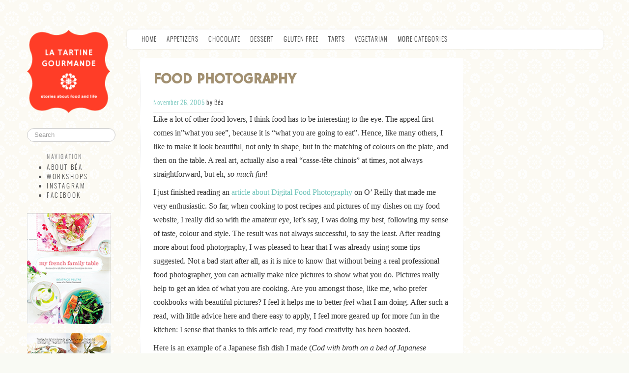

--- FILE ---
content_type: text/html; charset="UTF-8"
request_url: https://www.latartinegourmande.com/2005/11/26/food-photography/
body_size: 10735
content:

<!doctype html>
<html class="no-js" lang="en-US">
<head>
	<meta charset="utf-8">

		<meta name="description" content="In Love with Beautiful Food">

	<meta name="viewport" content="width=device-width, initial-scale=1.0">

	<link rel="stylesheet" href="//www.latartinegourmande.com/wp-content/themes/ltg4/css/bootstrap.min.css">
	<link rel="stylesheet" href="https://www.latartinegourmande.com/wp-content/themes/ltg4/css/font-awesome.css">

	<style>
	body {
		padding-top: 60px;
		padding-bottom: 40px;
	 	background-color: #f9faf4;
		background-image: url("https://www.latartinegourmande.com/wp-content/themes/ltg4/img/tomo/bg-3.gif");
	}

	@font-face {
	    font-family: 'OswaldLight';
	    src: url('https://www.latartinegourmande.com/wp-content/themes/ltg4/font/oswald-light-webfont.eot');
	    src: url('https://www.latartinegourmande.com/wp-content/themes/ltg4/font/oswald-light-webfont.eot?#iefix') format('embedded-opentype'),
	         url('https://www.latartinegourmande.com/wp-content/themes/ltg4/font/oswald-light-webfont.woff') format('woff'),
	         url('https://www.latartinegourmande.com/wp-content/themes/ltg4/font/oswald-light-webfont.ttf') format('truetype'),
	         url('https://www.latartinegourmande.com/wp-content/themes/ltg4/font/oswald-light-webfont.svg#OswaldLight') format('svg');
	    font-weight: normal;
	    font-style: normal;
	}

	</style>

	<link rel="stylesheet" href="https://www.latartinegourmande.com/wp-content/themes/ltg4/css/style-5.css">
	<link rel="stylesheet" type="text/css" media="print" href="https://www.latartinegourmande.com/wp-content/themes/ltg4/css/print-1.css">  
	<link href='//fonts.googleapis.com/css?family=Hammersmith+One' rel='stylesheet' type='text/css'>

	<link rel="profile" href="https://gmpg.org/xfn/11" />
	<link rel="pingback" href="https://www.latartinegourmande.com/xmlrpc.php" />

	<script src="https://www.latartinegourmande.com/wp-content/themes/ltg4/js/libs/modernizr-2.5-respond-1.1.0.min.js"></script>

	<title>Food Photography &#8211; La Tartine Gourmande</title>
<meta name='robots' content='max-image-preview:large' />
<link rel="alternate" type="application/rss+xml" title="La Tartine Gourmande &raquo; Feed" href="https://www.latartinegourmande.com/feed/" />
<link rel="alternate" type="application/rss+xml" title="La Tartine Gourmande &raquo; Comments Feed" href="https://www.latartinegourmande.com/comments/feed/" />
<link rel="alternate" type="application/rss+xml" title="La Tartine Gourmande &raquo; Food Photography Comments Feed" href="https://www.latartinegourmande.com/2005/11/26/food-photography/feed/" />
<link rel="alternate" title="oEmbed (JSON)" type="application/json+oembed" href="https://www.latartinegourmande.com/wp-json/oembed/1.0/embed?url=https%3A%2F%2Fwww.latartinegourmande.com%2F2005%2F11%2F26%2Ffood-photography%2F" />
<link rel="alternate" title="oEmbed (XML)" type="text/xml+oembed" href="https://www.latartinegourmande.com/wp-json/oembed/1.0/embed?url=https%3A%2F%2Fwww.latartinegourmande.com%2F2005%2F11%2F26%2Ffood-photography%2F&#038;format=xml" />
<style id='wp-img-auto-sizes-contain-inline-css' type='text/css'>
img:is([sizes=auto i],[sizes^="auto," i]){contain-intrinsic-size:3000px 1500px}
/*# sourceURL=wp-img-auto-sizes-contain-inline-css */
</style>
<style id='wp-emoji-styles-inline-css' type='text/css'>

	img.wp-smiley, img.emoji {
		display: inline !important;
		border: none !important;
		box-shadow: none !important;
		height: 1em !important;
		width: 1em !important;
		margin: 0 0.07em !important;
		vertical-align: -0.1em !important;
		background: none !important;
		padding: 0 !important;
	}
/*# sourceURL=wp-emoji-styles-inline-css */
</style>
<style id='wp-block-library-inline-css' type='text/css'>
:root{--wp-block-synced-color:#7a00df;--wp-block-synced-color--rgb:122,0,223;--wp-bound-block-color:var(--wp-block-synced-color);--wp-editor-canvas-background:#ddd;--wp-admin-theme-color:#007cba;--wp-admin-theme-color--rgb:0,124,186;--wp-admin-theme-color-darker-10:#006ba1;--wp-admin-theme-color-darker-10--rgb:0,107,160.5;--wp-admin-theme-color-darker-20:#005a87;--wp-admin-theme-color-darker-20--rgb:0,90,135;--wp-admin-border-width-focus:2px}@media (min-resolution:192dpi){:root{--wp-admin-border-width-focus:1.5px}}.wp-element-button{cursor:pointer}:root .has-very-light-gray-background-color{background-color:#eee}:root .has-very-dark-gray-background-color{background-color:#313131}:root .has-very-light-gray-color{color:#eee}:root .has-very-dark-gray-color{color:#313131}:root .has-vivid-green-cyan-to-vivid-cyan-blue-gradient-background{background:linear-gradient(135deg,#00d084,#0693e3)}:root .has-purple-crush-gradient-background{background:linear-gradient(135deg,#34e2e4,#4721fb 50%,#ab1dfe)}:root .has-hazy-dawn-gradient-background{background:linear-gradient(135deg,#faaca8,#dad0ec)}:root .has-subdued-olive-gradient-background{background:linear-gradient(135deg,#fafae1,#67a671)}:root .has-atomic-cream-gradient-background{background:linear-gradient(135deg,#fdd79a,#004a59)}:root .has-nightshade-gradient-background{background:linear-gradient(135deg,#330968,#31cdcf)}:root .has-midnight-gradient-background{background:linear-gradient(135deg,#020381,#2874fc)}:root{--wp--preset--font-size--normal:16px;--wp--preset--font-size--huge:42px}.has-regular-font-size{font-size:1em}.has-larger-font-size{font-size:2.625em}.has-normal-font-size{font-size:var(--wp--preset--font-size--normal)}.has-huge-font-size{font-size:var(--wp--preset--font-size--huge)}.has-text-align-center{text-align:center}.has-text-align-left{text-align:left}.has-text-align-right{text-align:right}.has-fit-text{white-space:nowrap!important}#end-resizable-editor-section{display:none}.aligncenter{clear:both}.items-justified-left{justify-content:flex-start}.items-justified-center{justify-content:center}.items-justified-right{justify-content:flex-end}.items-justified-space-between{justify-content:space-between}.screen-reader-text{border:0;clip-path:inset(50%);height:1px;margin:-1px;overflow:hidden;padding:0;position:absolute;width:1px;word-wrap:normal!important}.screen-reader-text:focus{background-color:#ddd;clip-path:none;color:#444;display:block;font-size:1em;height:auto;left:5px;line-height:normal;padding:15px 23px 14px;text-decoration:none;top:5px;width:auto;z-index:100000}html :where(.has-border-color){border-style:solid}html :where([style*=border-top-color]){border-top-style:solid}html :where([style*=border-right-color]){border-right-style:solid}html :where([style*=border-bottom-color]){border-bottom-style:solid}html :where([style*=border-left-color]){border-left-style:solid}html :where([style*=border-width]){border-style:solid}html :where([style*=border-top-width]){border-top-style:solid}html :where([style*=border-right-width]){border-right-style:solid}html :where([style*=border-bottom-width]){border-bottom-style:solid}html :where([style*=border-left-width]){border-left-style:solid}html :where(img[class*=wp-image-]){height:auto;max-width:100%}:where(figure){margin:0 0 1em}html :where(.is-position-sticky){--wp-admin--admin-bar--position-offset:var(--wp-admin--admin-bar--height,0px)}@media screen and (max-width:600px){html :where(.is-position-sticky){--wp-admin--admin-bar--position-offset:0px}}

/*# sourceURL=wp-block-library-inline-css */
</style><style id='global-styles-inline-css' type='text/css'>
:root{--wp--preset--aspect-ratio--square: 1;--wp--preset--aspect-ratio--4-3: 4/3;--wp--preset--aspect-ratio--3-4: 3/4;--wp--preset--aspect-ratio--3-2: 3/2;--wp--preset--aspect-ratio--2-3: 2/3;--wp--preset--aspect-ratio--16-9: 16/9;--wp--preset--aspect-ratio--9-16: 9/16;--wp--preset--color--black: #000000;--wp--preset--color--cyan-bluish-gray: #abb8c3;--wp--preset--color--white: #ffffff;--wp--preset--color--pale-pink: #f78da7;--wp--preset--color--vivid-red: #cf2e2e;--wp--preset--color--luminous-vivid-orange: #ff6900;--wp--preset--color--luminous-vivid-amber: #fcb900;--wp--preset--color--light-green-cyan: #7bdcb5;--wp--preset--color--vivid-green-cyan: #00d084;--wp--preset--color--pale-cyan-blue: #8ed1fc;--wp--preset--color--vivid-cyan-blue: #0693e3;--wp--preset--color--vivid-purple: #9b51e0;--wp--preset--gradient--vivid-cyan-blue-to-vivid-purple: linear-gradient(135deg,rgb(6,147,227) 0%,rgb(155,81,224) 100%);--wp--preset--gradient--light-green-cyan-to-vivid-green-cyan: linear-gradient(135deg,rgb(122,220,180) 0%,rgb(0,208,130) 100%);--wp--preset--gradient--luminous-vivid-amber-to-luminous-vivid-orange: linear-gradient(135deg,rgb(252,185,0) 0%,rgb(255,105,0) 100%);--wp--preset--gradient--luminous-vivid-orange-to-vivid-red: linear-gradient(135deg,rgb(255,105,0) 0%,rgb(207,46,46) 100%);--wp--preset--gradient--very-light-gray-to-cyan-bluish-gray: linear-gradient(135deg,rgb(238,238,238) 0%,rgb(169,184,195) 100%);--wp--preset--gradient--cool-to-warm-spectrum: linear-gradient(135deg,rgb(74,234,220) 0%,rgb(151,120,209) 20%,rgb(207,42,186) 40%,rgb(238,44,130) 60%,rgb(251,105,98) 80%,rgb(254,248,76) 100%);--wp--preset--gradient--blush-light-purple: linear-gradient(135deg,rgb(255,206,236) 0%,rgb(152,150,240) 100%);--wp--preset--gradient--blush-bordeaux: linear-gradient(135deg,rgb(254,205,165) 0%,rgb(254,45,45) 50%,rgb(107,0,62) 100%);--wp--preset--gradient--luminous-dusk: linear-gradient(135deg,rgb(255,203,112) 0%,rgb(199,81,192) 50%,rgb(65,88,208) 100%);--wp--preset--gradient--pale-ocean: linear-gradient(135deg,rgb(255,245,203) 0%,rgb(182,227,212) 50%,rgb(51,167,181) 100%);--wp--preset--gradient--electric-grass: linear-gradient(135deg,rgb(202,248,128) 0%,rgb(113,206,126) 100%);--wp--preset--gradient--midnight: linear-gradient(135deg,rgb(2,3,129) 0%,rgb(40,116,252) 100%);--wp--preset--font-size--small: 13px;--wp--preset--font-size--medium: 20px;--wp--preset--font-size--large: 36px;--wp--preset--font-size--x-large: 42px;--wp--preset--spacing--20: 0.44rem;--wp--preset--spacing--30: 0.67rem;--wp--preset--spacing--40: 1rem;--wp--preset--spacing--50: 1.5rem;--wp--preset--spacing--60: 2.25rem;--wp--preset--spacing--70: 3.38rem;--wp--preset--spacing--80: 5.06rem;--wp--preset--shadow--natural: 6px 6px 9px rgba(0, 0, 0, 0.2);--wp--preset--shadow--deep: 12px 12px 50px rgba(0, 0, 0, 0.4);--wp--preset--shadow--sharp: 6px 6px 0px rgba(0, 0, 0, 0.2);--wp--preset--shadow--outlined: 6px 6px 0px -3px rgb(255, 255, 255), 6px 6px rgb(0, 0, 0);--wp--preset--shadow--crisp: 6px 6px 0px rgb(0, 0, 0);}:where(.is-layout-flex){gap: 0.5em;}:where(.is-layout-grid){gap: 0.5em;}body .is-layout-flex{display: flex;}.is-layout-flex{flex-wrap: wrap;align-items: center;}.is-layout-flex > :is(*, div){margin: 0;}body .is-layout-grid{display: grid;}.is-layout-grid > :is(*, div){margin: 0;}:where(.wp-block-columns.is-layout-flex){gap: 2em;}:where(.wp-block-columns.is-layout-grid){gap: 2em;}:where(.wp-block-post-template.is-layout-flex){gap: 1.25em;}:where(.wp-block-post-template.is-layout-grid){gap: 1.25em;}.has-black-color{color: var(--wp--preset--color--black) !important;}.has-cyan-bluish-gray-color{color: var(--wp--preset--color--cyan-bluish-gray) !important;}.has-white-color{color: var(--wp--preset--color--white) !important;}.has-pale-pink-color{color: var(--wp--preset--color--pale-pink) !important;}.has-vivid-red-color{color: var(--wp--preset--color--vivid-red) !important;}.has-luminous-vivid-orange-color{color: var(--wp--preset--color--luminous-vivid-orange) !important;}.has-luminous-vivid-amber-color{color: var(--wp--preset--color--luminous-vivid-amber) !important;}.has-light-green-cyan-color{color: var(--wp--preset--color--light-green-cyan) !important;}.has-vivid-green-cyan-color{color: var(--wp--preset--color--vivid-green-cyan) !important;}.has-pale-cyan-blue-color{color: var(--wp--preset--color--pale-cyan-blue) !important;}.has-vivid-cyan-blue-color{color: var(--wp--preset--color--vivid-cyan-blue) !important;}.has-vivid-purple-color{color: var(--wp--preset--color--vivid-purple) !important;}.has-black-background-color{background-color: var(--wp--preset--color--black) !important;}.has-cyan-bluish-gray-background-color{background-color: var(--wp--preset--color--cyan-bluish-gray) !important;}.has-white-background-color{background-color: var(--wp--preset--color--white) !important;}.has-pale-pink-background-color{background-color: var(--wp--preset--color--pale-pink) !important;}.has-vivid-red-background-color{background-color: var(--wp--preset--color--vivid-red) !important;}.has-luminous-vivid-orange-background-color{background-color: var(--wp--preset--color--luminous-vivid-orange) !important;}.has-luminous-vivid-amber-background-color{background-color: var(--wp--preset--color--luminous-vivid-amber) !important;}.has-light-green-cyan-background-color{background-color: var(--wp--preset--color--light-green-cyan) !important;}.has-vivid-green-cyan-background-color{background-color: var(--wp--preset--color--vivid-green-cyan) !important;}.has-pale-cyan-blue-background-color{background-color: var(--wp--preset--color--pale-cyan-blue) !important;}.has-vivid-cyan-blue-background-color{background-color: var(--wp--preset--color--vivid-cyan-blue) !important;}.has-vivid-purple-background-color{background-color: var(--wp--preset--color--vivid-purple) !important;}.has-black-border-color{border-color: var(--wp--preset--color--black) !important;}.has-cyan-bluish-gray-border-color{border-color: var(--wp--preset--color--cyan-bluish-gray) !important;}.has-white-border-color{border-color: var(--wp--preset--color--white) !important;}.has-pale-pink-border-color{border-color: var(--wp--preset--color--pale-pink) !important;}.has-vivid-red-border-color{border-color: var(--wp--preset--color--vivid-red) !important;}.has-luminous-vivid-orange-border-color{border-color: var(--wp--preset--color--luminous-vivid-orange) !important;}.has-luminous-vivid-amber-border-color{border-color: var(--wp--preset--color--luminous-vivid-amber) !important;}.has-light-green-cyan-border-color{border-color: var(--wp--preset--color--light-green-cyan) !important;}.has-vivid-green-cyan-border-color{border-color: var(--wp--preset--color--vivid-green-cyan) !important;}.has-pale-cyan-blue-border-color{border-color: var(--wp--preset--color--pale-cyan-blue) !important;}.has-vivid-cyan-blue-border-color{border-color: var(--wp--preset--color--vivid-cyan-blue) !important;}.has-vivid-purple-border-color{border-color: var(--wp--preset--color--vivid-purple) !important;}.has-vivid-cyan-blue-to-vivid-purple-gradient-background{background: var(--wp--preset--gradient--vivid-cyan-blue-to-vivid-purple) !important;}.has-light-green-cyan-to-vivid-green-cyan-gradient-background{background: var(--wp--preset--gradient--light-green-cyan-to-vivid-green-cyan) !important;}.has-luminous-vivid-amber-to-luminous-vivid-orange-gradient-background{background: var(--wp--preset--gradient--luminous-vivid-amber-to-luminous-vivid-orange) !important;}.has-luminous-vivid-orange-to-vivid-red-gradient-background{background: var(--wp--preset--gradient--luminous-vivid-orange-to-vivid-red) !important;}.has-very-light-gray-to-cyan-bluish-gray-gradient-background{background: var(--wp--preset--gradient--very-light-gray-to-cyan-bluish-gray) !important;}.has-cool-to-warm-spectrum-gradient-background{background: var(--wp--preset--gradient--cool-to-warm-spectrum) !important;}.has-blush-light-purple-gradient-background{background: var(--wp--preset--gradient--blush-light-purple) !important;}.has-blush-bordeaux-gradient-background{background: var(--wp--preset--gradient--blush-bordeaux) !important;}.has-luminous-dusk-gradient-background{background: var(--wp--preset--gradient--luminous-dusk) !important;}.has-pale-ocean-gradient-background{background: var(--wp--preset--gradient--pale-ocean) !important;}.has-electric-grass-gradient-background{background: var(--wp--preset--gradient--electric-grass) !important;}.has-midnight-gradient-background{background: var(--wp--preset--gradient--midnight) !important;}.has-small-font-size{font-size: var(--wp--preset--font-size--small) !important;}.has-medium-font-size{font-size: var(--wp--preset--font-size--medium) !important;}.has-large-font-size{font-size: var(--wp--preset--font-size--large) !important;}.has-x-large-font-size{font-size: var(--wp--preset--font-size--x-large) !important;}
/*# sourceURL=global-styles-inline-css */
</style>

<style id='classic-theme-styles-inline-css' type='text/css'>
/*! This file is auto-generated */
.wp-block-button__link{color:#fff;background-color:#32373c;border-radius:9999px;box-shadow:none;text-decoration:none;padding:calc(.667em + 2px) calc(1.333em + 2px);font-size:1.125em}.wp-block-file__button{background:#32373c;color:#fff;text-decoration:none}
/*# sourceURL=/wp-includes/css/classic-themes.min.css */
</style>
<link rel="https://api.w.org/" href="https://www.latartinegourmande.com/wp-json/" /><link rel="alternate" title="JSON" type="application/json" href="https://www.latartinegourmande.com/wp-json/wp/v2/posts/2" /><link rel="EditURI" type="application/rsd+xml" title="RSD" href="https://www.latartinegourmande.com/xmlrpc.php?rsd" />
<meta name="generator" content="WordPress 6.9" />
<link rel="canonical" href="https://www.latartinegourmande.com/2005/11/26/food-photography/" />
<link rel='shortlink' href='https://www.latartinegourmande.com/?p=2' />
<style type="text/css" id="custom-background-css">
body.custom-background { background-image: url("https://www.latartinegourmande.com/wp-content/themes/ltg4/img/tomo/bg-3.gif"); background-position: left top; background-size: auto; background-repeat: repeat; background-attachment: scroll; }
</style>
	
</head>

<body class="wp-singular post-template-default single single-post postid-2 single-format-standard custom-background wp-embed-responsive wp-theme-ltg4 single-author singular two-column right-sidebar">

<div id="fb-root"></div>
<script>(function(d, s, id) {
 var js, fjs = d.getElementsByTagName(s)[0];
 if (d.getElementById(id)) return;
 js = d.createElement(s); js.id = id;
 js.src = "//connect.facebook.net/en_US/all.js#xfbml=1";
 fjs.parentNode.insertBefore(js, fjs);
}(document, 'script', 'facebook-jssdk'));</script>

<div id="page" class="container hfeed">

	<div class="row">
		<aside id="sidebar" class="span2">
			<div class="mobile-header visible-phone visible-tablet">
				<a href="https://www.latartinegourmande.com/"><img class="logo mobile-logo" src="https://www.latartinegourmande.com/wp-content/themes/ltg4/img/tomo/logo-1.gif" alt="La Tartine Gourmande" /></a>
				<button class="btn btn-navbar mobile-nav-toggle" data-toggle="collapse" data-target="#mobile-sidebar-nav" aria-label="Toggle sidebar navigation">
					<span class="icon-bar"></span>
					<span class="icon-bar"></span>
					<span class="icon-bar"></span>
				</button>
			</div>
			
			<a href="https://www.latartinegourmande.com/" class="hidden-phone hidden-tablet"><img class="logo" src="https://www.latartinegourmande.com/wp-content/themes/ltg4/img/tomo/logo-1.gif" alt="La Tartine Gourmande" /></a>
			
			<form id="searchform" class="form-search hidden-phone hidden-tablet" role="search" action="https://www.latartinegourmande.com/">
			    <input type="search" name="s" id="s" class="search-query input-medium" placeholder="Search" />
			</form>

			<!-- Desktop Navigation - visible only on desktop -->
			<nav class="nav nav-list leftnav hidden-phone hidden-tablet" aria-label="Primary Navigation">
				<ul>
					<li class="nav-header">Navigation</li>
					<li><a href="https://www.latartinegourmande.com/about-bea/">About Béa</a></li>
					<li><a href="https://www.latartinegourmande.com/workshops/">Workshops</a></li>
	                        	<li><a href="https://instagram.com/tartinegourmande/" target="_blank" rel="noopener">Instagram</a></li>
	                        	<li><a href="https://www.facebook.com/beatrice.peltre.5" target="_blank" rel="noopener">Facebook</a></li>
				</ul>
			</nav>

			<div id="mobile-sidebar-nav" class="collapse">
				<form class="form-search visible-phone visible-tablet mobile-search" role="search" action="https://www.latartinegourmande.com/">
				    <input type="search" name="s" class="search-query" placeholder="Search" />
				</form>
				
				<nav class="nav nav-list leftnav" aria-label="Primary Navigation">
					<ul>
						<li class="nav-header">Navigation</li>
						<li><a href="https://www.latartinegourmande.com/about-bea/">About Béa</a></li>
						<li><a href="https://www.latartinegourmande.com/workshops/">Workshops</a></li>
		                        	<li><a href="https://instagram.com/tartinegourmande/" target="_blank" rel="noopener">Instagram</a></li>
		                        	<li><a href="https://www.facebook.com/beatrice.peltre.5" target="_blank" rel="noopener">Facebook</a></li>
					</ul>
				</nav>
			</div>

			<br />
			<a class="hidden-tablet hidden-phone" target="_blank" rel="noopener" href="https://www.amazon.com/My-French-Family-Table-Recipes/dp/1611801362/ref=sr_1_1?s=books&ie=UTF8&qid=1465867305&sr=1-1&keywords=beatrice+peltre&tag=latartinego0f-20"><img src="https://www.latartinegourmande.com/wp-content/themes/ltg4/img/my-french-family-table-book.jpg" alt="My French Family Table Book" /></a>
			<br/>

			<a class="hidden-tablet hidden-phone" target="_blank" rel="noopener" href="https://www.amazon.com/Tartine-Gourmande-Recipes-Inspired-Life/dp/1590307623/ref=sr_1_2?s=books&ie=UTF8&qid=1465867768&sr=1-2&tag=latartinego0f-20"><img src="https://www.latartinegourmande.com/wp-content/themes/ltg4/img/recipes-for-an-inspired-life.jpg" alt="Tartine Gourmande: Recipes for an Inspired Life Book" /></a>
			<br /><br/>


		</aside>

		<main id="main" class="span10">

			<nav class="navbar" aria-label="Main Navigation">
			  <div class="navbar-inner">
			    <div class="container">

				     <a class="btn btn-navbar" data-toggle="collapse" data-target=".nav-collapse" aria-label="Toggle navigation">
				     	<span class="icon-bar"></span>
				     	<span class="icon-bar"></span>
				        <span class="icon-bar"></span>
				     </a>

				     <div class="nav-collapse">
				      	<ul class="nav">
				         	<li><a href="https://www.latartinegourmande.com">Home</a></li>

				         		<li class="cat-item cat-item-16"><a href="https://www.latartinegourmande.com/categories/appetizer/">Appetizers</a>
</li>
	<li class="cat-item cat-item-62"><a href="https://www.latartinegourmande.com/categories/chocolate-recipes/">Chocolate</a>
</li>
	<li class="cat-item cat-item-5"><a href="https://www.latartinegourmande.com/categories/desserts/">Dessert</a>
</li>
	<li class="cat-item cat-item-84"><a href="https://www.latartinegourmande.com/categories/gluten-free/">Gluten Free</a>
</li>
	<li class="cat-item cat-item-63"><a href="https://www.latartinegourmande.com/categories/tarts-and-pies/">Tarts</a>
</li>
	<li class="cat-item cat-item-90"><a href="https://www.latartinegourmande.com/categories/vegetarian/">Vegetarian</a>
</li>
 

						  	<li class="dropdown" id="menu1">
						    	<a class="dropdown-toggle" data-toggle="dropdown" href="#menu1" aria-haspopup="true" aria-expanded="false">More Categories<b class="caret"></b></a>
						    	<ul class="dropdown-menu">
						    			<li class="cat-item cat-item-68"><a href="https://www.latartinegourmande.com/categories/bread/">Bread</a>
</li>
	<li class="cat-item cat-item-92"><a href="https://www.latartinegourmande.com/categories/breakfast/">Breakfast</a>
</li>
	<li class="cat-item cat-item-93"><a href="https://www.latartinegourmande.com/categories/cakes/">Cakes</a>
</li>
	<li class="cat-item cat-item-81"><a href="https://www.latartinegourmande.com/categories/conference/">Conference</a>
</li>
	<li class="cat-item cat-item-91"><a href="https://www.latartinegourmande.com/categories/eggs/">Eggs</a>
</li>
	<li class="cat-item cat-item-60"><a href="https://www.latartinegourmande.com/categories/fish/">Fish</a>
</li>
	<li class="cat-item cat-item-70"><a href="https://www.latartinegourmande.com/categories/food-travel/">Food &amp; Travel</a>
</li>
	<li class="cat-item cat-item-85"><a href="https://www.latartinegourmande.com/categories/food-photography/">Food Photography</a>
</li>
	<li class="cat-item cat-item-82"><a href="https://www.latartinegourmande.com/categories/food-styling/">Food Styling</a>
</li>
	<li class="cat-item cat-item-69"><a href="https://www.latartinegourmande.com/categories/french-inspired/">French Inspired</a>
</li>
	<li class="cat-item cat-item-65"><a href="https://www.latartinegourmande.com/categories/fruit-recipes/">Fruit</a>
</li>
	<li class="cat-item cat-item-1"><a href="https://www.latartinegourmande.com/categories/uncategorized/">General</a>
</li>
	<li class="cat-item cat-item-64"><a href="https://www.latartinegourmande.com/categories/rice-pasta-and-grains/">Grains</a>
</li>
	<li class="cat-item cat-item-95"><a href="https://www.latartinegourmande.com/categories/life-and-us/">Life and Us</a>
</li>
	<li class="cat-item cat-item-11"><a href="https://www.latartinegourmande.com/categories/meat/">Meat</a>
</li>
	<li class="cat-item cat-item-79"><a href="https://www.latartinegourmande.com/categories/salad/">Salad</a>
</li>
	<li class="cat-item cat-item-61"><a href="https://www.latartinegourmande.com/categories/soups/">Soup</a>
</li>
						    	</ul>
					  		</li>
				        </ul>

			     	 </div><!--/.nav-collapse -->

			    </div>
			  </div>
			</nav>

<section id="container">
	<div id="content" role="main" class="singlepost span7">

		
			

	<article id="post-2" class="post-2 post type-post status-publish format-standard hentry category-food-photography">
		<header class="entry-header">
						<h1 class="entry-title"><a href="https://www.latartinegourmande.com/2005/11/26/food-photography/" title="Permalink to Food Photography" rel="bookmark">Food Photography</a></h1>
			
						<div class="entry-meta">
				<a href="https://www.latartinegourmande.com/2005/11/26/food-photography/" title="10:04 am" rel="bookmark"><time class="entry-date" datetime="2005-11-26T10:04:44-05:00">November 26, 2005</time></a><span class="by-author"><span class="sep"> by Béa</span></span>			</div><!-- .entry-meta -->
			
					</header><!-- .entry-header -->

				<div class="entry-content">
			<p>Like a lot of other food lovers, I think food has to be interesting to the eye. The appeal first comes in&#8221;what you see&#8221;, because it is &#8220;what you are going to eat&#8221;. Hence, like many others, I like to make it look beautiful, not only in shape, but in the matching of colours on the plate, and then on the table. A real art, actually also a real &#8220;casse-tête chinois&#8221; at times, not always straightforward, but eh,  <em>so much fun</em>! </p>
<p>I just finished reading an <a href="http://digitalmedia.oreilly.com/2004/09/15/food_photos.html">article about Digital Food Photography</a> on O&#8217; Reilly that made me very enthusiastic. So far, when cooking to post recipes and pictures of my dishes on my food website, I really did so with the amateur eye, let&#8217;s say, I was doing my best, following my sense of taste, colour and style. The result was not always successful, to say the least. After reading more about food photography, I was pleased to hear that I was already using some tips suggested. Not a bad start after all, as it is nice to know that without being a real professional food photographer, you can actually make nice pictures to show what you do. Pictures really help to get an idea of what you are cooking. Are you amongst those, like me, who prefer cookbooks with beautiful pictures? I feel it helps me to better <em>feel </em> what I am doing. After such a read, with little advice here and there easy to apply, I feel more geared up for more fun in the kitchen: I sense that thanks to this article read, my food creativity has been boosted.</p>
<p>Here is an example of a Japanese fish dish I made (<em>Cod with broth on a bed of Japanese &#8220;Koshi-Hikari&#8221; rice</em>).<br />
<img src='/wp-content/JapaneseDish1.jpg' alt='' /></p>
				</div><!-- .entry-content -->
		
		<footer class="entry-meta">
												<i class="icon-tags"></i>
			<span class="cat-links">
				<span class="entry-utility-prep entry-utility-prep-cat-links">Posted in</span> <a href="https://www.latartinegourmande.com/categories/food-photography/" rel="category tag">Food Photography</a>			</span>
									
			
			


		</footer><!-- #entry-meta -->
	</article><!-- #post-2 -->

				<div id="comments">
	
	
			<h2 id="comments-title">
			6 comments		</h2>

		
		<ol class="commentlist">
				<li class="post pingback">
		<p>Pingback: <a href="http://www.whirlycott.com/phil/2005/11/26/bea-started-a-blog/" class="url" rel="ugc external nofollow">Whirlycott - Philip Jacob</a></p>
	</li><!-- #comment-## -->
	<li class="comment even thread-even depth-1" id="li-comment-4">
		<article id="comment-4" class="comment commentbox">
			<footer class="comment-meta">
				<div class="comment-author vcard">
					<img alt='' src='https://secure.gravatar.com/avatar/9f0ddef6542f8b95116efe254202113f83aeb20e0a69650c9d01a76d0c3b8e92?s=34&#038;d=mm&#038;r=g' srcset='https://secure.gravatar.com/avatar/9f0ddef6542f8b95116efe254202113f83aeb20e0a69650c9d01a76d0c3b8e92?s=68&#038;d=mm&#038;r=g 2x' class='avatar avatar-34 photo' height='34' width='34' decoding='async'/><span class="fn">Sophie</span> <br/> at <a href="https://www.latartinegourmande.com/2005/11/26/food-photography/#comment-4"><time datetime="2005-11-30T15:13:56-05:00">3:13 pm<br/>Nov. 30, '05</time></a>
									</div><!-- .comment-author .vcard -->

				
			</footer>

			<div class="comment-content"><p>Moi je trouve que Phil a beaucoup de chance :<br />
Il a une femme belle à croquer qui lui fait de bons et jolis plats !!!</p>
</div>

			<div class="reply">
							</div><!-- .reply -->
		</article><!-- #comment-## -->

	</li><!-- #comment-## -->
	<li class="comment odd alt thread-odd thread-alt depth-1" id="li-comment-50">
		<article id="comment-50" class="comment commentbox">
			<footer class="comment-meta">
				<div class="comment-author vcard">
					<img alt='' src='https://secure.gravatar.com/avatar/6ce3b1f4731f95a73a7435ecf5b6a60af50133beea6054890b1609b1ee98935f?s=34&#038;d=mm&#038;r=g' srcset='https://secure.gravatar.com/avatar/6ce3b1f4731f95a73a7435ecf5b6a60af50133beea6054890b1609b1ee98935f?s=68&#038;d=mm&#038;r=g 2x' class='avatar avatar-34 photo' height='34' width='34' decoding='async'/><span class="fn"><a href="http://blissinthekitchen.typepad.com/blissinthekitchen/" class="url" rel="ugc external nofollow">flo</a></span> <br/> at <a href="https://www.latartinegourmande.com/2005/11/26/food-photography/#comment-50"><time datetime="2006-01-06T13:39:56-05:00">1:39 pm<br/>Jan. 6, '06</time></a>
									</div><!-- .comment-author .vcard -->

				
			</footer>

			<div class="comment-content"><p>j&#8217;ai retenu l&#8217;article pour demain, quand j&#8217;aurai plus de temps, mais ça a l&#8217;air super intéressant! Merci!</p>
</div>

			<div class="reply">
							</div><!-- .reply -->
		</article><!-- #comment-## -->

	</li><!-- #comment-## -->
	<li class="post pingback">
		<p>Pingback: <a href="http://www.latartinegourmande.com/?p=59" class="url" rel="ugc">La tartine gourmande &raquo; Blog Archive &raquo; Foodography - Food Photography</a></p>
	</li><!-- #comment-## -->
	<li class="post pingback">
		<p>Pingback: <a href="http://www.latartinegourmande.com/2007/11/26/chocolate-apple-winter-tiramisu/" class="url" rel="ugc">Blog Anniversary, 2 years already &#8212; Anniversaire, deux ans déjà by La Tartine Gourmande</a></p>
	</li><!-- #comment-## -->
	<li class="post pingback">
		<p>Pingback: <a href="http://www.latartinegourmande.com/2009/11/30/walk-farm-lincoln/" class="url" rel="ugc">Walk to the farm &#8212; Promenade à la ferme | La Tartine Gourmande</a></p>
	</li><!-- #comment-## -->
		</ol>

		
	
	
</div><!-- #comments -->

			<nav id="nav-single">
				<span class="nav-previous"></span>
				<span class="nav-next"><a href="https://www.latartinegourmande.com/2005/11/26/fresh-ingredients/" rel="next">Next <span class="meta-nav">&rarr;</span></a></span>
			</nav><!-- #nav-single -->

		
	</div><!-- #content -->
</section><!-- #container -->

			</main><!-- #main -->
		</div><!-- row-fluid -->

      <footer id="bottom">

      	<div id="accolades">
	      	<div id="bio">
	      		<p><strong>Béatrice Peltre</strong> is a food writer, stylist and photographer working out of her home studio in Boston. 
	      		She is a regular contributor to the Boston Globe Food Section, and her work has appeared in many publications 
	      		such as Saveur, Food and Wine, Whole Living, Fine Cooking, the Wall Street Journal, NPR, the Huffington Post, 
	      		the Washington Post, the Chicago Tribune, Edible Boston, Living France, the New York Times Diner’s Journal, 
	      		and in many other international magazines.</p>
	      	</div>
      		<img src="https://www.latartinegourmande.com/wp-content/themes/ltg4/img/tomo/beatrice-peltre-quotes-1.gif" alt="Beatrice Peltre Quote" />		
      	</div>

        <p>Copyright &copy; <a href="https://www.latartinegourmande.com/about-bea/">B&eacute;atrice Peltre</a> 2005&ndash;2026. All rights reserved. <a href="https://www.latartinegourmande.com/about-bea/">Photo licensing info.</a>  Hire me as a <a href="https://www.beatricepeltre.com/" target="_blank" rel="noopener">food photographer</a>.  And remember to eat something nice today.</p>
      </footer>

    </div> <!-- /page -->

<script src="https://cdnjs.cloudflare.com/ajax/libs/jquery/3.6.0/jquery.min.js" integrity="sha512-894YE6QWD5I59HgZOGReFYm4dnWc1Qt5NtvYSaNcOP+u1T9qYdvdihz0PPSiiqn/+/3e7Jo4EaG7TubfWGUrMQ==" crossorigin="anonymous" referrerpolicy="no-referrer"></script>
<script>window.jQuery || document.write('<script src="https://www.latartinegourmande.com/wp-content/themes/ltg4/js/libs/jquery-1.7.1.min.js"><\/script>')</script>

<script src="https://www.latartinegourmande.com/wp-content/themes/ltg4/js/libs/bootstrap/bootstrap.min.js"></script>

<script src="https://www.latartinegourmande.com/wp-content/themes/ltg4/js/plugins.js"></script>
<script src="https://www.latartinegourmande.com/wp-content/themes/ltg4/js/script.js"></script>
<!-- Google Analytics -->
<script>
	(function(i,s,o,g,r,a,m){i['GoogleAnalyticsObject']=r;i[r]=i[r]||function(){
	(i[r].q=i[r].q||[]).push(arguments)},i[r].l=1*new Date();a=s.createElement(o),
	m=s.getElementsByTagName(o)[0];a.async=1;a.src=g;m.parentNode.insertBefore(a,m)
	})(window,document,'script','https://www.google-analytics.com/analytics.js','ga');
	ga('create', 'UA-63542-2', 'auto');
	ga('send', 'pageview');
</script>

<script type="speculationrules">
{"prefetch":[{"source":"document","where":{"and":[{"href_matches":"/*"},{"not":{"href_matches":["/wp-*.php","/wp-admin/*","/wp-content/uploads/*","/wp-content/*","/wp-content/plugins/*","/wp-content/themes/ltg4/*","/*\\?(.+)"]}},{"not":{"selector_matches":"a[rel~=\"nofollow\"]"}},{"not":{"selector_matches":".no-prefetch, .no-prefetch a"}}]},"eagerness":"conservative"}]}
</script>
<script id="wp-emoji-settings" type="application/json">
{"baseUrl":"https://s.w.org/images/core/emoji/17.0.2/72x72/","ext":".png","svgUrl":"https://s.w.org/images/core/emoji/17.0.2/svg/","svgExt":".svg","source":{"concatemoji":"https://www.latartinegourmande.com/wp-includes/js/wp-emoji-release.min.js?ver=6.9"}}
</script>
<script type="module">
/* <![CDATA[ */
/*! This file is auto-generated */
const a=JSON.parse(document.getElementById("wp-emoji-settings").textContent),o=(window._wpemojiSettings=a,"wpEmojiSettingsSupports"),s=["flag","emoji"];function i(e){try{var t={supportTests:e,timestamp:(new Date).valueOf()};sessionStorage.setItem(o,JSON.stringify(t))}catch(e){}}function c(e,t,n){e.clearRect(0,0,e.canvas.width,e.canvas.height),e.fillText(t,0,0);t=new Uint32Array(e.getImageData(0,0,e.canvas.width,e.canvas.height).data);e.clearRect(0,0,e.canvas.width,e.canvas.height),e.fillText(n,0,0);const a=new Uint32Array(e.getImageData(0,0,e.canvas.width,e.canvas.height).data);return t.every((e,t)=>e===a[t])}function p(e,t){e.clearRect(0,0,e.canvas.width,e.canvas.height),e.fillText(t,0,0);var n=e.getImageData(16,16,1,1);for(let e=0;e<n.data.length;e++)if(0!==n.data[e])return!1;return!0}function u(e,t,n,a){switch(t){case"flag":return n(e,"\ud83c\udff3\ufe0f\u200d\u26a7\ufe0f","\ud83c\udff3\ufe0f\u200b\u26a7\ufe0f")?!1:!n(e,"\ud83c\udde8\ud83c\uddf6","\ud83c\udde8\u200b\ud83c\uddf6")&&!n(e,"\ud83c\udff4\udb40\udc67\udb40\udc62\udb40\udc65\udb40\udc6e\udb40\udc67\udb40\udc7f","\ud83c\udff4\u200b\udb40\udc67\u200b\udb40\udc62\u200b\udb40\udc65\u200b\udb40\udc6e\u200b\udb40\udc67\u200b\udb40\udc7f");case"emoji":return!a(e,"\ud83e\u1fac8")}return!1}function f(e,t,n,a){let r;const o=(r="undefined"!=typeof WorkerGlobalScope&&self instanceof WorkerGlobalScope?new OffscreenCanvas(300,150):document.createElement("canvas")).getContext("2d",{willReadFrequently:!0}),s=(o.textBaseline="top",o.font="600 32px Arial",{});return e.forEach(e=>{s[e]=t(o,e,n,a)}),s}function r(e){var t=document.createElement("script");t.src=e,t.defer=!0,document.head.appendChild(t)}a.supports={everything:!0,everythingExceptFlag:!0},new Promise(t=>{let n=function(){try{var e=JSON.parse(sessionStorage.getItem(o));if("object"==typeof e&&"number"==typeof e.timestamp&&(new Date).valueOf()<e.timestamp+604800&&"object"==typeof e.supportTests)return e.supportTests}catch(e){}return null}();if(!n){if("undefined"!=typeof Worker&&"undefined"!=typeof OffscreenCanvas&&"undefined"!=typeof URL&&URL.createObjectURL&&"undefined"!=typeof Blob)try{var e="postMessage("+f.toString()+"("+[JSON.stringify(s),u.toString(),c.toString(),p.toString()].join(",")+"));",a=new Blob([e],{type:"text/javascript"});const r=new Worker(URL.createObjectURL(a),{name:"wpTestEmojiSupports"});return void(r.onmessage=e=>{i(n=e.data),r.terminate(),t(n)})}catch(e){}i(n=f(s,u,c,p))}t(n)}).then(e=>{for(const n in e)a.supports[n]=e[n],a.supports.everything=a.supports.everything&&a.supports[n],"flag"!==n&&(a.supports.everythingExceptFlag=a.supports.everythingExceptFlag&&a.supports[n]);var t;a.supports.everythingExceptFlag=a.supports.everythingExceptFlag&&!a.supports.flag,a.supports.everything||((t=a.source||{}).concatemoji?r(t.concatemoji):t.wpemoji&&t.twemoji&&(r(t.twemoji),r(t.wpemoji)))});
//# sourceURL=https://www.latartinegourmande.com/wp-includes/js/wp-emoji-loader.min.js
/* ]]> */
</script>

<div style="display: none;" class="modal" id="modalSubscribe">
	<div class="modal-header">
		<a class="close" data-dismiss="modal">×</a>
		<h3>Subscribe</h3>
	</div>
	<div class="modal-body">
		<p>
			You can get blog updates from La Tartine Gourmande by subscribing to the RSS feed.

			<h4>RSS Feed</h4>
			<p>Subscribe via <a href="https://www.latartinegourmande.com/feed/">RSS feed</a> to get updates whenever new posts are published.</p>
		</p>
	</div>
	<div class="modal-footer">
		<a href="#" onclick="$('#modalSubscribe').modal('hide')" class="btn btn-primary">Close</a>
	</div>
</div>


</body>
</html>

<!-- Dynamic page generated in 0.070 seconds. -->
<!-- Cached page generated by WP-Super-Cache on 2026-01-21 01:17:15 -->

<!-- super cache -->